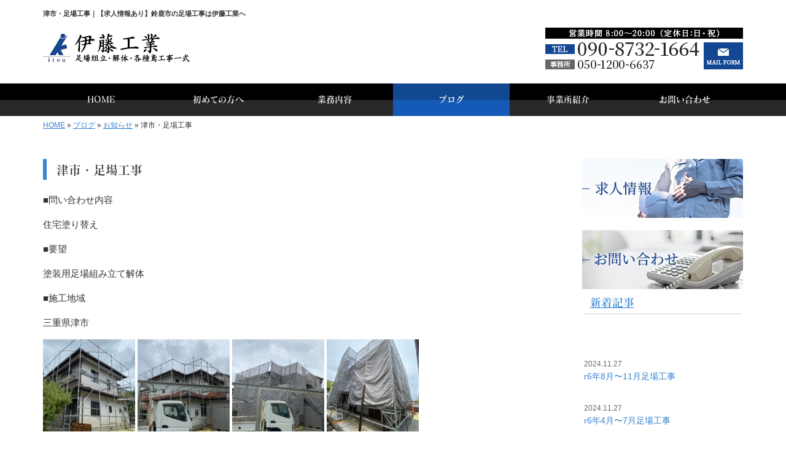

--- FILE ---
content_type: text/css
request_url: https://www.itou-kogyo2017.com/wp-content/themes/theme-third/design.css?ver=4.9.26
body_size: 1661
content:
/* ------------------------------------------
　　テンプレ	No N000
--------------------------------------------- */

/*.table-company {
	width:100%;
}*/

/* ------------------------------------------
　　実装初期定義
--------------------------------------------- */
hr {
	border-top: dotted 1px #ccc;
	border-left: none;
	border-right: none;
	border-bottom: none;
	padding-bottom: 5px;
}
.imagetext {overflow: hidden;}/*イメージ横テキストの回り込み禁止*/
.indent {padding-left: 15px;}
.row {margin-bottom:20px;}

a {
	color: #3683d1;
}
a:hover {
	color: #3074b8;
}

.btn.btn--link {
	background: #3683d1;
}
.btn.btn--link:hover {
	background: #3074b8;
}
footer {
	background: #e8e8e8;
}
.topnews-bg {
	background: #3683d1;
}
.topgallery-label {
	background: #3683d1;
}
.footer-backtotop a {
	background: #000;
}
.footer-backtotop a:hover {
	color: #fff;
}

#menu-footer_all li.cat-item a:hover,
.widget_categories li a:hover {
    background-color: #ccc;
}

/* ------------------------------------------
　　グローバルメニュー表示設定
--------------------------------------------- */
@media only screen and (min-width: 768px) {

	.bg-global-nav {
		background: linear-gradient(to bottom,  #000 0%,#000 50%,#282828 52%,#282828 100%,#282828 100%);
		border-top: 0;
	    border-bottom: 0;
	}

	.global-nav ul li{
		background: linear-gradient(to bottom,  #000 0%,#000 50%,#282828 52%,#282828 100%,#282828 100%);
	}

	.global-nav ul li > a {
		color: #fff;
	}

	.global-nav ul li:hover,
	.global-nav ul .current {
		background: linear-gradient(to bottom,  #124892 0%,#124892 50%,#155ab7 52%,#155ab7 100%);
		color: #fff;
	}

	.global-nav ul li:hover > a,
	.global-nav ul .current a {
		color: #fff;
	}

	.global-nav ul li {
		border-left: 0;
		border-right: 0;
	}

	.global-nav ul li span {
		color: #fff;
	}

	.global-nav ul li > a:hover span,
	.global-nav ul .current span {
		color: #fff;
	}	

}

/* ------------------------------------------
　　見出しCSS設定
--------------------------------------------- */
.content-title--bl {
	border-left: 6px solid #3683d1;
}
.content-subtitle {
  border-bottom: solid 2px #3683d1;
}

/* 下ボーダー（2本線） */
.content-title--bbd {
	border-bottom: 3px double #3683d1;
}

/* ボーダーで囲む × アクセント */
.content-title--bdacc {
	border: 1px solid #ccc;
}
.content-title--bdacc::after {
	background-color: #3683d1;
}

/* 下ボーダー（2カラー） */
.content-title--bb2 {
	border-bottom: 4px solid #ccc;
}
.content-title--bb2::after {
	background-color: #3683d1;
}

/* マーカーのような下線 */
.content-title--marker::after {
	background-color: #3683d1;
}

/* ストライプ */
.content-title--stripe {
	background: -webkit-repeating-linear-gradient(45deg, #3683d1, #3683d1 5px, #3074b8 5px, #3074b8 10px);
	background: repeating-linear-gradient(45deg, #3683d1, #3683d1 5px, #3074b8 5px, #3074b8 10px);
	color: #fff;
	text-shadow: 1px 1px 1px rgba(0, 0, 0, .3);
}

/* グラデーション × ボーダー × マーク */
.content-title--gb {
	background: -webkit-repeating-linear-gradient(45deg, #3683d1, #3683d1 5px, #3074b8 5px, #3074b8 10px);
	background: repeating-linear-gradient(45deg, #3683d1, #3683d1 5px, #3074b8 5px, #3074b8 10px);
	border-top: 3px solid #3683d1;
	color: #fff;
	text-shadow: 1px 1px 1px rgba(0, 0, 0, .3);
}
.content-title--gb::after {
	border: 3px solid #3683d1;
}

/* ------------------------------------------
　　テンプレート別CSS
--------------------------------------------- */
.wp-pagenavi span,
.wp-pagenavi a {
	color: #fff;
}
#masthead {background-color:#fff;}
.breadcrumbs > * {
    color:#333;}
.sub-menu {color:#3683d1;}
.gallery-flow-number span {
    background:#3683d1;
    }
.qa-tmp1 dt {
    background:#3683d1;
    opacity:0.7;
    }
.widget_categories li a:before {
    color: #3683d1;
}
.qa-tmp2 dt {
    background:#c9bbbb;
}


/* ------------------------------------------
　　ここから編集CSS
--------------------------------------------- */
ul.menu_li_436_1 { margin-top:0px; padding-top:0px; border-top:dotted 1px #ccc; padding:5px; list-style:none; display:block; } .menu_li_436_1 li { border-bottom:dotted 1px #ccc; padding:5px; } .clearfix { clear: both; } .menu_li_436_2 { float:left; } .menu_li_436_3 { float:right; text-align:right; color:#666; } .menu_li_436_1 .clearfix {font-size:1px !important;line-height:1px !important;}

/* FONTPLUS書体設定 */
.global-nav-label--ja,.sub-menu--header {
	font-family: "FOT-マティス ProN DB"; }
h2, h3, h4 {
	font-family: "FOT-マティス ProN DB"; }

/*1行表示のときはコメントアウトを外す*/
span.global-nav-label--en {display:none !important;}

.point01 {color:#1F497D;}/*ポイントカラー1色目*/
.point02 {color:#00ff00;}/*ポイントカラー2色目*/

/* ------------------------------------------
　　メディア別追加CSS設定
--------------------------------------------- */

/* PC版のスタイルを追加する場合はここに記述 */
@media screen and (min-width: 1025px){

}


/* タブレット・PC版両方のスタイルを追加する場合はここに記述 */
@media screen and (min-width: 768px){
	.table-company th,
	.table-bordered th,
	.table-company--top th{
		white-space:nowrap;
	}
	.logo{
		margin-top:10px;
	}

	.privacy-form .pc{display: block;}
	.privacy-form .sp{display: none;}
}

/* for tablet */
/* タブレット版のスタイルを追加する場合はここに記述 */
@media screen and (max-width:1024px) and (min-width: 768px){
	.logo,.tel{
		max-width: 49%;
	}
}

/* for sp */
/* スマホ版のスタイルを追加する場合はここに記述 */
@media screen and (max-width:767px){
	.privacy-form .pc{display: none;}
	.privacy-form .sp{display: block;}

